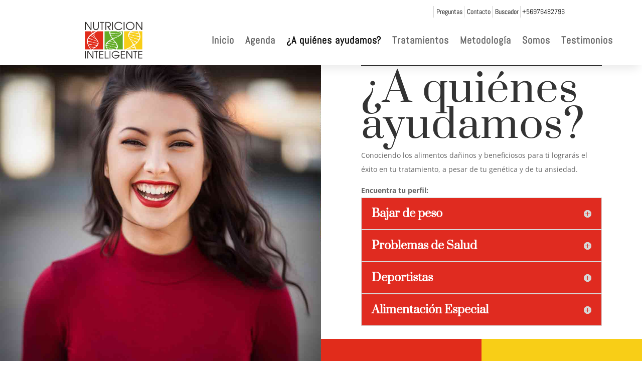

--- FILE ---
content_type: text/html; charset=utf-8
request_url: https://www.google.com/recaptcha/api2/aframe
body_size: 270
content:
<!DOCTYPE HTML><html><head><meta http-equiv="content-type" content="text/html; charset=UTF-8"></head><body><script nonce="7f8Z_BQ5IX6VMkBOnc-Z8A">/** Anti-fraud and anti-abuse applications only. See google.com/recaptcha */ try{var clients={'sodar':'https://pagead2.googlesyndication.com/pagead/sodar?'};window.addEventListener("message",function(a){try{if(a.source===window.parent){var b=JSON.parse(a.data);var c=clients[b['id']];if(c){var d=document.createElement('img');d.src=c+b['params']+'&rc='+(localStorage.getItem("rc::a")?sessionStorage.getItem("rc::b"):"");window.document.body.appendChild(d);sessionStorage.setItem("rc::e",parseInt(sessionStorage.getItem("rc::e")||0)+1);localStorage.setItem("rc::h",'1769902477136');}}}catch(b){}});window.parent.postMessage("_grecaptcha_ready", "*");}catch(b){}</script></body></html>

--- FILE ---
content_type: text/css
request_url: https://nutricioninteligente.cl/wp-content/plugins/ddpro/build/freddie/css/freddie-features/freddie-the-line-blurb.css?ver=6.9
body_size: 265
content:
.freddie_the_line_blurb .et_pb_blurb_container .et_pb_blurb_description{position:absolute;top:202px;left:38px;max-width:208px;z-index:15}.freddie_the_line_blurb .et_pb_blurb_content{z-index:6}.freddie_the_line_blurb .et_pb_blurb_content .et_pb_main_blurb_image .et_pb_image_wrap img,.freddie_the_line_blurb .et_pb_blurb_content .et_pb_main_blurb_image .et_pb_image_wrap,.freddie_the_line_blurb .et_pb_blurb_content .et_pb_main_blurb_image{display:block !important;width:100% !important}.freddie_the_line_blurb .et_pb_column:last-child{margin-right:0 !important}.freddie_the_line_blurb .et_pb_column{width:32% !important;margin-right:2% !important}.freddie_the_line_blurb .et_pb_blurb_content .et_pb_main_blurb_image .line{content:'';position:absolute;display:block;height:2px;background:#fddd11;width:77px;z-index:3;transition:.4s}.freddie_the_line_blurb .et_pb_blurb_content .et_pb_main_blurb_image .top_line{top:0;left:-77px}.freddie_the_line_blurb .et_pb_blurb_content .et_pb_main_blurb_image .bottom_line{bottom:79px;right:-77px}.freddie_the_line_blurb .et_pb_blurb .et_pb_blurb_content .et_pb_blurb_container h4 span{transition:.3s;display:inline-block}.freddie_the_line_blurb .et_pb_blurb:hover .et_pb_blurb_content .et_pb_blurb_container h4 span{transform:rotate(90deg)}@media only screen and (max-width:1390px){#page-container .freddie_the_line_blurb .et_pb_blurb{padding-left:40px !important;padding-right:40px !important;padding-bottom:40px !important}.freddie_the_line_blurb .et_pb_blurb_container .et_pb_blurb_description{left:18px}.freddie_the_line_blurb .et_pb_blurb_content .et_pb_main_blurb_image .top_line{top:0;left:-40px;width:40px}.freddie_the_line_blurb .et_pb_blurb_content .et_pb_main_blurb_image .bottom_line{right:-40px;width:40px}}@media only screen and (max-width:980px){.freddie_the_line_blurb .et_pb_blurb .et_pb_blurb_content .et_pb_blurb_container h4{right:40px !important}.freddie_the_line_blurb .et_pb_blurb_container .et_pb_blurb_description{max-width:178px}}@media only screen and (max-width:767px){.freddie_the_line_blurb .et_pb_column{width:100% !important;margin-right:0 !important}}@media only screen and (max-width:767px) and (min-width:481px){#page-container .freddie_the_line_blurb .et_pb_column{max-width:400px;margin:0 auto 30px !important;float:none}}

--- FILE ---
content_type: application/javascript
request_url: https://nutricioninteligente.cl/wp-content/plugins/ddpro/build/falkor/js/falkor_divi.js?ver=6.9
body_size: 6212
content:
!(function (t) {
    'use strict';
    t.fn.succinct = function (e) {
        var i = t.extend(
            {
                size: 240,
                omission: "...",
                ignore: !0,
            },
            e
        );
        return this.each(function () {
            var e,
                o,
                s = /[!-\/:-@\[-`{-~]$/;
            t(this).each(function () {
                (e = t(this).html()).length > i.size &&
                    ((o = t
                        .trim(e)
                        .substring(0, i.size)
                        .split(" ")
                        .slice(0, -1)
                        .join(" ")),
                    i.ignore && (o = o.replace(s, "")),
                    t(this).html(o + i.omission));
            });
        });
    };
})(jQuery),
    (function (t) {
        const { __: e, _x: i, _n: o, _nx: s } = wp.i18n;
        t(
            ".et_pb_section.falkor_blog article.et_pb_post, .et_pb_section.falkor_blog_page_content article.et_pb_post, .et_pb_section.falkor_blog_3 article.et_pb_post, .et_pb_section.falkor_blog_4 article.et_pb_post"
        ).on("click", function () {
            var e = t(this).find(".entry-title > a").attr("href"),
                i = t(this).find(".entry-title > a").attr("target");
            e && (i ? window.open(e, "_blank") : (window.location.href = e));
        }),
            t(".falkor_blog_5  .et_pb_post  .post-meta").each(function () {
                var e = t(this).find("span.author")[0],
                    i = t(this).find("span.published")[0],
                    o = t(this).find('a[rel="category tag"]').toArray(),
                    s = t(this).find(".published").text(),
                    r = s.replace(/\d+/g, ""),
                    n = parseInt(s);
                n <= 9 && (n = "0" + n),
                    (i =
                        '<span class="published"><span class="day"> ' +
                        n +
                        '</span><span class="month"> ' +
                        r +
                        "</span></span>"),
                    (o = (o = t.map(o, function (t) {
                        return t.outerHTML;
                    })).join(", "));
                var _ = "By " + e.outerHTML + " | ";
                (_ += i),
                    (_ += "<span class='categories'>" + o + "</span>"),
                    t(this).html(_);
            }),
            t(".falkor_blog_5 .et_pb_post .post-content p").each(function () {
                t(this).succinct({
                    size: 90,
                });
            }),
            setTimeout(function () {
                t(window).trigger("resize");
            }, 500),
            setTimeout(function () {
                t(window).trigger("resize");
            }, 1e3),
            setTimeout(function () {
                t(window).trigger("resize");
            }, 1500),
            setTimeout(function () {
                t(window).trigger("resize");
            }, 2e3),
            t(".gform_wrapper form .gform_body .gform_fields > li").each(
                function () {
                    var e = t(this);
                    t(this)
                        .find("input, textarea")
                        .focus(function () {
                            e.addClass("focus");
                        }),
                        t(this)
                            .find("input, textarea")
                            .blur(function () {
                                t(this).val()
                                    ? e.addClass("filled")
                                    : e.removeClass("filled"),
                                    e.removeClass("focus");
                            });
                }
            ),
            t(
                " .form_2 .gform_wrapper form .gform_body .gform_fields > li input"
            ).focus(function () {
                t(".form_2  form").addClass("focus-cont");
            }),
            t(
                ".form_2 .gform_wrapper form .gform_body .gform_fields > li input"
            ).blur(function () {
                t(this).val()
                    ? t(".form_2  form").addClass("filled-cont")
                    : t(".form_2  form").removeClass("filled-cont"),
                    t(".form_2  form").removeClass("focus-cont");
            }),
            t(function () {
                t(".form_1 .gform_footer ").on('click', function () {
                    t(".form_1 .gform_footer ").hasClass("processed") ||
                        t(this).addClass(
                            "onclic",
                            250,
                            void (
                                t(".form_1 .gform_footer ").hasClass(
                                    "processed"
                                ) ||
                                setTimeout(function () {
                                    t(".form_1 .gform_footer ").removeClass(
                                        "onclic"
                                    ),
                                        t(".form_1 .gform_footer ").addClass(
                                            "validate",
                                            450,
                                            void setTimeout(function () {
                                                t(
                                                    ".form_1 .gform_footer .gform_button"
                                                ).trigger("click");
                                            }, 200)
                                        ),
                                        t(".form_1 .gform_footer ").addClass(
                                            "processed"
                                        );
                                }, 2e3)
                            )
                        );
                });
            }),
            t(function () {
                t(".form_2 .gform_footer ").on('click', function () {
                    t(".form_2 .gform_footer ").hasClass("processed") ||
                        t(this).addClass(
                            "onclic",
                            250,
                            void (
                                t(".form_2 .gform_footer ").hasClass(
                                    "processed"
                                ) ||
                                setTimeout(function () {
                                    t(".form_2 .gform_footer ").removeClass(
                                        "onclic"
                                    ),
                                        t(".form_2 .gform_footer ").addClass(
                                            "validate",
                                            450,
                                            void setTimeout(function () {
                                                t(
                                                    ".form_2 .gform_footer .gform_button"
                                                ).trigger("click");
                                            }, 200)
                                        ),
                                        t(".form_2 .gform_footer ").addClass(
                                            "processed"
                                        );
                                }, 2e3)
                            )
                        );
                });
            }),
            t(function () {
                t(".form_3 .gform_footer").on("click", function () {
                    t(".form_3 .gform_footer ").hasClass("processed") ||
                        (t(this).addClass("bar"),
                        t(this).addClass("processed")),
                        setTimeout(function () {
                            t(".form_3 .gform_footer").removeClass("bar"),
                                t(".form_3 .gform_footer").addClass(
                                    "done",
                                    450,
                                    void setTimeout(function () {
                                        t(
                                            ".form_3 .gform_footer .gform_button"
                                        ).trigger("click");
                                    }, 500)
                                );
                        }, 1500);
                });
            }),
            t(function () {
                t(".form_4 .gform_footer ").on('click', function () {
                    t(".form_4 .gform_footer ").hasClass("processed") ||
                        t(this).addClass(
                            "onclic",
                            250,
                            void (
                                t(".form_4 .gform_footer ").hasClass(
                                    "processed"
                                ) ||
                                setTimeout(function () {
                                    t(".form_4 .gform_footer ").removeClass(
                                        "onclic"
                                    ),
                                        t(".form_4 .gform_footer ").addClass(
                                            "validate",
                                            450,
                                            void setTimeout(function () {
                                                t(
                                                    ".form_4 .gform_footer .gform_button"
                                                ).trigger("click");
                                            }, 200)
                                        ),
                                        t(".form_4 .gform_footer ").addClass(
                                            "processed"
                                        );
                                }, 2e3)
                            )
                        );
                });
            }),
            t(function () {
                t(".form_5 .gform_footer").on("click", function () {
                    t(".form_5 .gform_footer ").hasClass("processed") ||
                        (t(this).addClass("active"),
                        t(this).addClass("processed")),
                        setTimeout(function () {
                            t(".form_5 .gform_footer .gform_button").trigger(
                                "click"
                            );
                        }, 1e3);
                });
            }),
            t(function () {
                t(".form_6 .gform_footer").on('click', function (e) {
                    if (!t(".form_6 .gform_footer ").hasClass("processed")) {
                        t(this).addClass("dark"), e.pageX, e.pageY;
                        var i = t('<div class="blip"></div>'),
                            o = t('<div class="blip"></div>');
                        o.append(i),
                            t(".form_6 .gform_footer").append(o),
                            t(".form_6 .gform_footer ").addClass("processed");
                    }
                    setTimeout(function () {
                        t(".form_6 .gform_footer").removeClass("dark"),
                            t(".form_6 .gform_footer").addClass(
                                "done",
                                450,
                                void setTimeout(function () {
                                    t(
                                        ".form_6 .gform_footer .gform_button"
                                    ).trigger("click");
                                }, 200)
                            );
                    }, 1500);
                });
            }),
            t(function () {
                t(".form_7 .gform_footer ").on('click', function () {
                    t(".form_7 .gform_footer ").hasClass("processed") ||
                        t(this).addClass(
                            "onclic",
                            250,
                            void (
                                t(".form_7 .gform_footer ").hasClass(
                                    "processed"
                                ) ||
                                setTimeout(function () {
                                    t(".form_7 .gform_footer ").removeClass(
                                        "onclic"
                                    ),
                                        t(".form_7 .gform_footer ").addClass(
                                            "validate",
                                            450,
                                            void setTimeout(function () {
                                                t(
                                                    ".form_7 .gform_footer .gform_button"
                                                ).trigger("click");
                                            }, 200)
                                        ),
                                        t(".form_7 .gform_footer ").addClass(
                                            "processed"
                                        );
                                }, 2e3)
                            )
                        );
                });
            });
        var r = 0;
        t("body").hasClass("et-fb") && (r = 8e3),
            setTimeout(function () {
                t(
                    'body.et-fb .contact_1_falkor textarea[data-original_id="message"]'
                )
                    .parent()
                    .attr("data-id", "message"),
                    t(
                        ' .et_pb_contact .et_pb_contact_form  p:not([data-type="checkbox"]) input,  .et_pb_contact .et_pb_contact_form  p:not([data-type="checkbox"]) textarea'
                    ).focus(function () {
                        t(this).parent("p").addClass("focus");
                    }),
                    t(
                        ' .et_pb_contact .et_pb_contact_form  p:not([data-type="checkbox"]) input,  .et_pb_contact .et_pb_contact_form  p:not([data-type="checkbox"]) textarea'
                    ).blur(function () {
                        t(this).val()
                            ? t(this).parent().addClass("filled")
                            : t(this).parent().removeClass("filled"),
                            t(this).parent("p").removeClass("focus");
                    });
            }, r);
        var n = t(
            '.contact_form_1 .et_pb_contact_field[data-type="select"] select option:first-child'
        )
            .text()
            .replace(/\-/g, " ")
            .replace(/\ /g, " ");
        t(
            '.contact_form_1 .et_pb_contact_field[data-type="select"] select option:first-child'
        ).text(n),
            t('<span class="price">$</span>').insertBefore(
                t(
                    '.contact_form_1 p.et_pb_contact_field[data-id="price"] input'
                )
            ),
            t(
                ' .contact_form_4 .et_pb_contact_form  p[data-id="type_of_project"] .et_pb_contact_field_radio, .contact_form_4 .et_pb_contact_form  p[data-id="price"] .et_pb_contact_field_radio'
            ).on("click", function () {
                t(this).hasClass("clicked") ||
                    (t(this)
                        .parent(".et_pb_contact_field_radio_list")
                        .find(".et_pb_contact_field_radio")
                        .removeClass("clicked"),
                    t(this).addClass("clicked"));
            }),
            t('<div class="details"></div>').insertBefore(
                '.contact_form_4 form p[data-id="type_of_project"]'
            ),
            t('<div class="start_date"></div>').insertAfter(
                '.contact_form_4 form p[data-id="type_of_project"]'
            ),
            t('<div class="end_date"></div>').insertBefore(
                '.contact_form_4 form p[data-id="price"]'
            ),
            t(
                '.contact_form_4 p[data-id="name"], .contact_form_4 p[data-id="email"], .contact_form_4 p[data-id="phone"]'
            ).appendTo(".contact_form_4 .details"),
            t(
                '.contact_form_4 p[data-id="select_month"], .contact_form_4 p[data-id="select_year"], .contact_form_4 p[data-id="no_big_rsuh"]'
            ).appendTo(".contact_form_4 .start_date"),
            t(
                '.contact_form_4 p[data-id="select_end_month"], .contact_form_4 p[data-id="select_end_year"], .contact_form_4 p[data-id="when_its_ready"]'
            ).appendTo(".contact_form_4 .end_date"),
            t(".button_unique").each(function () {
                t(this)
                    .parent(".et_pb_button_module_wrapper")
                    .addClass("button_unique_wrapper");
            }),
            t(window).width() >= 981 &&
                t(
                    ".blurb_8 .et_pb_column_1_3:nth-child(2) .et_pb_main_blurb_image"
                ).insertAfter(
                    t(
                        ".blurb_8 .et_pb_column_1_3:nth-child(2) .et_pb_blurb_container"
                    )
                ),
            t(window).resize(function () {
                t(window).width() >= 981
                    ? t(
                          ".blurb_8 .et_pb_column_1_3:nth-child(2) .et_pb_main_blurb_image"
                      ).insertAfter(
                          t(
                              ".blurb_8 .et_pb_column_1_3:nth-child(2) .et_pb_blurb_container"
                          )
                      )
                    : t(
                          ".blurb_8 .et_pb_column_1_3:nth-child(2) .et_pb_main_blurb_image"
                      ).insertBefore(
                          t(
                              ".blurb_8 .et_pb_column_1_3:nth-child(2) .et_pb_blurb_container"
                          )
                      );
            }),
            t(".team3 .et_pb_column_1_2 .et_pb_team_member  ").hover(
                function () {
                    t(".team3 .et_pb_column_1_2 .et_pb_team_member  ").addClass(
                        "noHover"
                    ),
                        t(this).addClass("hover");
                },
                function () {
                    t(
                        ".team3 .et_pb_column_1_2 .et_pb_team_member  "
                    ).removeClass("noHover"),
                        t(this).removeClass("hover");
                }
            );
        var _ = 0;
        t("body").hasClass("et-fb") && (_ = 8e3),
            setTimeout(function () {
                t(".blurb_10_f .et_pb_column .et_pb_blurb").hover(
                    function () {
                        setTimeout(function () {
                            t(
                                ".blurb_10_f .et_pb_column .et_pb_blurb"
                            ).addClass("noHover"),
                                t(this).addClass("hover");
                        }, 200);
                    },
                    function () {
                        setTimeout(function () {
                            t(
                                ".blurb_10_f .et_pb_column .et_pb_blurb"
                            ).removeClass("noHover"),
                                t(this).removeClass("hover");
                        }, 200);
                    }
                );
            }, _),
            t(".slider_1 .et_pb_slide").each(function () {
                var e = t(this).css("background-image");
                (e = e
                    .replace("url(", "")
                    .replace(")", "")
                    .replace(/\"/gi, "")),
                    t('<img src=" ' + e + ' ">').insertBefore(
                        t(this).find(".et_pb_container")
                    ),
                    t(this).css("background-image", "none");
            }),
            t(".slider_1 .et_pb_slide .et_pb_slide_description").on(
                "click",
                function () {
                    var e = t(this).find("a.et_pb_button").attr("href");
                    e && (window.location.href = e);
                }
            ),
            t(
                ".accordion_2 .et_pb_column_1_3 .et_pb_searchform .et_pb_searchsubmit"
            ).val("U"),
            t(".blurbs_1 .et_pb_blurb ").hover(
                function () {
                    t(this).addClass("hover");
                },
                function () {
                    t(this).removeClass("hover");
                }
            ),
            (t.fn.isInViewport = function () {
                var e = t(this).offset().top,
                    i = e + t(this).outerHeight(),
                    o = t(window).scrollTop(),
                    s = o + t(window).height();
                return i > o && e < s;
            }),
            setTimeout(function () {
                t(".falkor.et_pb_section:not(.header_2_f)").each(function () {
                    t(this).isInViewport()
                        ? t(this).addClass("view_port")
                        : t(this).removeClass("view_port");
                });
            }, 100),
            t(window).on("resize scroll", function () {
                t(
                    ".falkor.et_pb_section:not(.header_2_f):not(.blurb_2_f )"
                ).each(function () {
                    t(this).isInViewport()
                        ? t(this).addClass("view_port")
                        : t(this).removeClass("view_port");
                });
            }),
            t(window).on("resize scroll", function () {
                t(".falkor.et_pb_section.header_2_f").each(function () {
                    t(this).isInViewport() && t(this).addClass("view_port");
                }),
                    t(".falkor.et_pb_section.blurb_2_f").each(function () {
                        t(this).isInViewport() && t(this).addClass("view_port");
                    });
            }),
            (t.fn.succinct = function (e) {
                var i = t.extend(
                    {
                        size: 240,
                        omission: "...",
                        ignore: !0,
                    },
                    e
                );
                return this.each(function () {
                    var e,
                        o,
                        s = /[!-\/:-@\[-`{-~]$/;
                    t(this).each(function () {
                        (e = t(this).html()).length > i.size &&
                            ((o = t
                                .trim(e)
                                .substring(0, i.size)
                                .split(" ")
                                .slice(0, -1)
                                .join(" ")),
                            i.ignore && (o = o.replace(s, "")),
                            t(this).html(o + i.omission));
                    });
                });
            }),
            t(".footer_5_f .et_pb_posts .entry-title a").succinct({
                size: 35,
            });
        var l = 0;

        function a() {
            t(
                ".et_pb_section:not(.pegasus-content13) .et_pb_column h1:not(.dvmd_tw_wrapper), .et_pb_section:not(.pegasus-content13) .et_pb_column h2:not(.dvmd_tw_wrapper), .et_pb_section:not(.pegasus-content13) .et_pb_column h3:not(.dvmd_tw_wrapper), .et_pb_section:not(.pegasus-content13) .et_pb_column h4:not(.dvmd_tw_wrapper), .et_pb_section:not(.pegasus-content13) .et_pb_column h5:not(.dvmd_tw_wrapper), .et_pb_section:not(.pegasus-content13) .et_pb_column h6:not(.dvmd_tw_wrapper)"
            ).each(function () {
                (falkor_title = t(this).html()),
                    (falkor_title_new = falkor_title
                        .replace(/&lt;/g, "<")
                        .replace(/&gt;/g, ">")),
                    t(this).html(falkor_title_new);
            });
        }
        if (
            (t("body").hasClass("et-fb") && (l = 5e3),
            setTimeout(a, l),
            t('input.et-fb-settings-option-input--block[type="text"]').keypress(
                function () {
                    a();
                }
            ),
            t(
                ' .et_pb_newsletter .et_pb_newsletter_form p:not([data-type="checkbox"])'
            ).each(function () {
                t(this).find("input").insertBefore(t(this).find("label")),
                    t(this)
                        .find('label[for="et_pb_signup_lastname"]')
                        .each(function () {
                            t(this).text(e("Surname", "ddpro"));
                        }),
                    t(this)
                        .find('label[for="et_pb_signup_firstname"]')
                        .each(function () {
                            t(this).prev().attr("placeholder") ===
                            e("Last Name", "ddpro")
                                ? t(this).text(e("Surname", "ddpro"))
                                : t(this).text(e("Name", "ddpro"));
                        }),
                    (t(this).find("input.et_pb_signup_firstname").required =
                        !1);
            }),
            setTimeout(function () {
                t(" .et_pb_newsletter .et_pb_newsletter_form input").focus(
                    function () {
                        t(this).parent("p").addClass("focus");
                    }
                ),
                    t(" .et_pb_newsletter .et_pb_newsletter_form input").blur(
                        function () {
                            t(this).val()
                                ? t(this).parent().addClass("filled")
                                : t(this).parent().removeClass("filled"),
                                t(this).parent("p").removeClass("focus");
                        }
                    );
            }, r),
            t(
                '.form_2 .et_pb_newsletter .et_pb_newsletter_form > input[name="et_pb_signup_provider"]'
            ).each(function () {
                "aweber" === t(this).attr("value") &&
                    t(this)
                        .parent(".et_pb_newsletter_form")
                        .addClass("aweber_form");
            }),
            t("body .video-popup a").on('click', function (e) {
                return (
                    e.preventDefault(),
                    t.fancybox({
                        padding: 0,
                        autoScale: !1,
                        transitionIn: "none",
                        transitionOut: "none",
                        title: this.title,
                        width: 680,
                        height: 495,
                        href: this.href,
                        type: "swf",
                        swf: {
                            wmode: "transparent",
                            allowfullscreen: "true",
                        },
                    }),
                    !1
                );
            }),
            t("body .video-popup-2").each(function (e) {
                jQuery(this)
                    .find(".et_pb_blurb_content a")
                    .on('click', function (e) {
                        return (
                            e.preventDefault,
                            t(window).width() < 480
                                ? (e.preventDefault(),
                                  t.fancybox({
                                      padding: 0,
                                      autoScale: !1,
                                      transitionIn: "none",
                                      transitionOut: "none",
                                      title: this.title,
                                      width: 400,
                                      height: 300,
                                      href: this.href,
                                      type: "swf",
                                      swf: {
                                          wmode: "transparent",
                                          allowfullscreen: "true",
                                      },
                                  }),
                                  !1)
                                : (e.preventDefault(),
                                  t.fancybox({
                                      padding: 0,
                                      autoScale: !1,
                                      transitionIn: "none",
                                      transitionOut: "none",
                                      title: this.title,
                                      width: 680,
                                      height: 495,
                                      href: this.href,
                                      type: "swf",
                                      swf: {
                                          wmode: "transparent",
                                          allowfullscreen: "true",
                                      },
                                  }),
                                  !1)
                        );
                    }),
                    // t(this)
                    //     .find(".et_pb_video_overlay_hover")
                    //     .on("click", function (e) {
                    //         t(this).find(".et_pb_video_play").trigger('click'),
                    //             e.stopImmediatePropagation();
                    //     }),
                    t(this)
                        .find(".et_pb_video")
                        .on('click', function (e) {
                                var hrefLink = t(this).find('iframe').attr('src');
                                return t(window).width() < 480
                                ? (e.preventDefault(),
                                  t.fancybox({
                                      padding: 0,
                                      autoScale: !1,
                                      transitionIn: "none",
                                      transitionOut: "none",
                                      title: this.title,
                                      width: 400,
                                      height: 300,
                                      href: hrefLink,
                                      type: "swf",
                                      swf: {
                                          wmode: "transparent",
                                          allowfullscreen: "true",
                                      },
                                  }),
                                  !1)
                                : (e.preventDefault(),
                                  t.fancybox({
                                      padding: 0,
                                      autoScale: !1,
                                      transitionIn: "none",
                                      transitionOut: "none",
                                      title: this.title,
                                      width: 680,
                                      height: 495,
                                      href: hrefLink,
                                      type: "swf",
                                      swf: {
                                          wmode: "transparent",
                                          allowfullscreen: "true",
                                      },
                                  }),
                                  !1);
                        });
            }),
            t("body .video-popup h4 a").on("click", function (t) {
                t.preventDefault();
            }),
            t("body .video-popup h4").on("click", function (e) {
                e.preventDefault(),
                    t(this).find("a").attr("href", ""),
                    t(this)
                        .closest(".et_pb_blurb_content")
                        .find(".et_pb_main_blurb_image a")
                        .trigger('click');
            }),
            t("body .video-popup-cta a").on("click", function (e) {
                return (
                    e.preventDefault(),
                    t.fancybox({
                        padding: 0,
                        autoScale: !1,
                        transitionIn: "none",
                        transitionOut: "none",
                        title: this.title,
                        width: 680,
                        height: 495,
                        href: this.href,
                        type: "swf",
                        swf: {
                            wmode: "transparent",
                            allowfullscreen: "true",
                        },
                    }),
                    !1
                );
            }),
            setTimeout(function () {
                t(".edge .footer_6_f .et_pb_newsletter").each(function () {
                    t(this).find("input, textarea").attr("placeholder", "");
                });
            }, 5e3),
            t(".portfolio_slider").length > 0)
        ) {
            var c = 3,
                f = 2;
            t(document).width() <= "767"
                ? ((c = 2), (f = 1))
                : t(document).width() <= "481" && ((c = 1), (f = 1)),
                t(
                    ".portfolio_slider .et_pb_gallery .et_pb_gallery_items .et_pb_gallery_item:first-child,.portfolio_slider .et_pb_gallery .et_pb_gallery_items .et_pb_gallery_item:nth-child(2)"
                )
                    .clone()
                    .insertAfter(
                        ".portfolio_slider .et_pb_gallery .et_pb_gallery_items .et_pb_gallery_item:last-child"
                    ),
                setTimeout(function () {
                    var e = t(
                            ".portfolio_slider .et_pb_gallery_items   .et_pb_gallery_item "
                        ).length,
                        i = t(document).width();
                    t(
                        ".portfolio_slider .et_pb_gallery_items   .et_pb_gallery_item "
                    ).css(
                        "cssText",
                        "width: " + Math.floor(i / c) + "px !important;"
                    );
                    var o = t(
                            ".portfolio_slider .et_pb_gallery_items   .et_pb_gallery_item "
                        )[0].getBoundingClientRect().width,
                        s = e * o;
                    t(".portfolio_slider .et_pb_gallery").css(
                        "cssText",
                        "width:" + i + "px !important;"
                    ),
                        t(
                            ".portfolio_slider .et_pb_gallery  .et_pb_gallery_items  "
                        ).css("cssText", "width: " + s + "px !important;"),
                        t(
                            ".portfolio_slider .et_pb_gallery .et_pb_gallery_items"
                        ).css("margin-left", -o / 2),
                        t('<div class="slide-controllers"></div>').appendTo(
                            ".portfolio_slider .et_pb_gallery"
                        );
                    for (var r = e / f, n = 0; n < r - 1; n++)
                        t(
                            '<a class="dot dot-' + n + '">' + n + "</a>"
                        ).appendTo(".portfolio_slider .slide-controllers");
                    t(".slide-controllers a:first-child").addClass("active"),
                        t(".slide-controllers a").on("click", function () {
                            t(".slide-controllers a").removeClass("active"),
                                t(this).addClass("active");
                            var e = -t(this).text() * f * o;
                            t(
                                ".portfolio_slider .et_pb_gallery .et_pb_gallery_items "
                            ).css({
                                transform: "translate3d(" + e + "px, 0px, 0px)",
                            });
                        });
                }, 1e3),
                t(function () {
                    setInterval(function () {
                        0 !== t("a.dot.active").next().length
                            ? t("a.dot.active").next().trigger("click")
                            : t("a.dot:first-child").trigger("click");
                    }, 8e3);
                });
        }
        var d = 0;
        t("body").hasClass("et-fb") && (d = 8e3),
            setTimeout(function () {
                if (0 !== t(".blurb_12_f").length) {
                    t('<div class="close_button"></div>').appendTo(
                        t(".blurb_12_f .et_pb_row:last-child .et_pb_blurb")
                    ),
                        t('<div class="close_button"></div>').appendTo(
                            t(
                                ".blurb_12_f .et_pb_row.et-last-child .et_pb_blurb"
                            )
                        ),
                        t(
                            ".blurb_12_f .et_pb_row:last-child .et_pb_blurb .et_pb_main_blurb_image"
                        ).each(function () {
                            var e = t(this).find("img").attr("src");
                            t(this).css("background-image", "url(" + e + ")"),
                                t(this).find("img").remove();
                        }),
                        t(
                            ".blurb_12_f .et_pb_row.et-last-child .et_pb_blurb .et_pb_main_blurb_image"
                        ).each(function () {
                            var e = t(this).find("img").attr("src");
                            t(this).css("background-image", "url(" + e + ")"),
                                t(this).find("img").remove();
                        });
                    var e = document.querySelector(
                            ".blurb_12_f .et_pb_row:last-child"
                        ),
                        i = [].slice.call(
                            document.querySelectorAll(
                                ".blurb_12_f .et_pb_row:last-child .et_pb_blurb"
                            )
                        ),
                        o = [].slice.call(
                            document.querySelectorAll(
                                ".blurb_12_f .et_pb_row:last-child .et_pb_blurb .close_button"
                            )
                        );
                    t("body").hasClass("et-fb") &&
                        ((e = document.querySelector(
                            ".blurb_12_f .et_pb_row.et-last-child"
                        )),
                        (i = [].slice.call(
                            document.querySelectorAll(
                                ".blurb_12_f .et_pb_row.et-last-child .et_pb_blurb"
                            )
                        )),
                        (o = [].slice.call(
                            document.querySelectorAll(
                                ".blurb_12_f .et_pb_row.et-last-child .et_pb_blurb .close_button"
                            )
                        ))),
                        setTimeout(function () {
                            e.classList.remove("s--inactive");
                        }, 200),
                        i.forEach(function (t) {
                            t.addEventListener("click", function () {
                                this.classList.contains("s--active") ||
                                    (e.classList.add("s--el-active"),
                                    this.classList.add("s--active"));
                            });
                        }),
                        o.forEach(function (t) {
                            t.addEventListener("click", function (t) {
                                t.stopPropagation(),
                                    e.classList.remove("s--el-active"),
                                    document
                                        .querySelector(".et_pb_blurb.s--active")
                                        .classList.remove("s--active");
                            });
                        });
                }
            }, d);
        var p = 0;
        t("body").hasClass("et-fb") && (p = 8e3),
            setTimeout(function () {
                t(".person_3_f .et_pb_team_member").each(function () {
                    t(this)
                        .find("p.et_pb_member_position")
                        .insertBefore(t(this).find("h4.et_pb_module_header"));
                }),
                    t(
                        ".person_4_f .et_pb_team_member .et_pb_team_member_image img"
                    ).each(function () {
                        t(this).attr("height", "auto"),
                            t(this).attr("sizes", ""),
                            t(this).attr("srcset", ""),
                            t(this).removeAttr("loading");
                    });
            }, p);
        var b = 0;

        function u() {
            setTimeout(function () {
                t(".falkor_slider_1 .et_pb_slider").each(function () {
                    var e = t(this).find(".et_pb_slide").height();
                    t(this).height(e);
                });
            }, 400),
                setTimeout(function () {
                    var e;
                    t(".falkor_slider .et-pb-controllers a").each(function () {
                        var e = t(this).text();
                        1 === e.length ? t(this).text(b + e) : t(this).text(e);
                    }),
                        t(".falkor_slider_2 .et_pb_slider").each(function () {
                            var e = t(this).parent(".et_pb_column").width(),
                                i = e,
                                o = t(this).find(".et_pb_slide").length;
                            t(this).width(i),
                                t(this)
                                    .find(".et_pb_slides")
                                    .width(o * i),
                                t(this).find(".et_pb_slide").width(e);
                        }),
                        (e = t(window).width() < 480 ? 28.5 : 41.5),
                        t(".falkor_slider_1 .et-pb-controllers a").on(
                            "click",
                            function () {
                                if (t(this).hasClass("active"));
                                else {
                                    var i =
                                        t(this).prevAll().length *
                                        t(this).height();
                                    t(
                                        ".falkor_slider_1 .et-pb-controllers"
                                    ).css(
                                        "top",
                                        "calc(" + e + "% - " + i + "px)"
                                    ),
                                        t(
                                            ".falkor_slider_1 .et-pb-controllers a"
                                        ).removeClass("active"),
                                        t(this).addClass("active");
                                }
                                setTimeout(function () {
                                    t(".falkor_slider_1 .et_pb_slider").each(
                                        function () {
                                            var e =
                                                t(this)
                                                    .find(
                                                        ".et_pb_slide.et-pb-active-slide"
                                                    )
                                                    .prevAll().length *
                                                t(this)
                                                    .find(
                                                        ".et_pb_slide.et-pb-active-slide"
                                                    )
                                                    .height();
                                            t(this)
                                                .find(".et_pb_slides")
                                                .css(
                                                    "transform",
                                                    "translate(0, -" + e + "px)"
                                                );
                                        }
                                    );
                                }, 200);
                            }
                        ),
                        t(".falkor_slider_1 .et-pb-slider-arrows a").on(
                            "click",
                            function () {
                                setTimeout(function () {
                                    t(".falkor_slider_1 .et_pb_slider").each(
                                        function () {
                                            var e =
                                                t(this)
                                                    .find(
                                                        ".et_pb_slide.et-pb-active-slide"
                                                    )
                                                    .prevAll().length *
                                                t(this)
                                                    .find(
                                                        ".et_pb_slide.et-pb-active-slide"
                                                    )
                                                    .height();
                                            t(this)
                                                .find(".et_pb_slides")
                                                .css(
                                                    "transform",
                                                    "translate(0, -" + e + "px)"
                                                );
                                        }
                                    );
                                }, 200);
                            }
                        ),
                        setInterval(function () {
                            t(".falkor_slider_1 .et_pb_slider").each(
                                function () {
                                    var e =
                                        t(this)
                                            .find(
                                                ".et_pb_slide.et-pb-active-slide"
                                            )
                                            .prevAll().length *
                                        t(this)
                                            .find(
                                                ".et_pb_slide.et-pb-active-slide"
                                            )
                                            .height();
                                    t(this)
                                        .find(".et_pb_slides")
                                        .css(
                                            "transform",
                                            "translate(0, -" + e + "px)"
                                        );
                                }
                            );
                        }, 200);
                    var i = 15;
                    t(window).width() <= 767 && (i = 35),
                        t(".falkor_slider_2 .et-pb-controllers a").on(
                            "click",
                            function () {
                                if (t(this).hasClass("active"));
                                else {
                                    var e =
                                        t(this).prevAll().length *
                                        t(this).width();
                                    t(
                                        ".falkor_slider_2 .et-pb-controllers"
                                    ).css(
                                        "left",
                                        "calc(" + i + "% - " + e + "px)"
                                    ),
                                        t(
                                            ".falkor_slider_2 .et-pb-controllers a"
                                        ).removeClass("active"),
                                        t(this).addClass("active");
                                }
                                setTimeout(function () {
                                    t(".falkor_slider_2 .et_pb_slider").each(
                                        function () {
                                            var e =
                                                t(this)
                                                    .find(
                                                        ".et_pb_slide.et-pb-active-slide"
                                                    )
                                                    .prevAll().length *
                                                t(this)
                                                    .find(
                                                        ".et_pb_slide.et-pb-active-slide"
                                                    )
                                                    .width();
                                            t(this)
                                                .find(".et_pb_slides")
                                                .css(
                                                    "transform",
                                                    "translate(-" + e + "px, 0)"
                                                );
                                        }
                                    );
                                }, 200);
                            }
                        ),
                        t(".falkor_slider_2 .et-pb-slider-arrows a").on(
                            "click",
                            function () {
                                setTimeout(function () {
                                    t(".falkor_slider_2 .et_pb_slider").each(
                                        function () {
                                            var e =
                                                t(this)
                                                    .find(
                                                        ".et_pb_slide.et-pb-active-slide"
                                                    )
                                                    .prevAll().length *
                                                t(this)
                                                    .find(
                                                        ".et_pb_slide.et-pb-active-slide"
                                                    )
                                                    .width();
                                            t(this)
                                                .find(".et_pb_slides")
                                                .css(
                                                    "transform",
                                                    "translate(-" + e + "px, 0)"
                                                );
                                        }
                                    );
                                }, 200);
                            }
                        ),
                        setInterval(function () {
                            t(".falkor_slider_2 .et_pb_slider").each(
                                function () {
                                    var e =
                                        t(this)
                                            .find(
                                                ".et_pb_slide.et-pb-active-slide"
                                            )
                                            .prevAll().length *
                                        t(this)
                                            .find(
                                                ".et_pb_slide.et-pb-active-slide"
                                            )
                                            .width();
                                    t(this)
                                        .find(".et_pb_slides")
                                        .css(
                                            "transform",
                                            "translate(-" + e + "px, 0)"
                                        );
                                }
                            );
                        }, 200);
                }, 1e3);
        }
        setTimeout(function () {
            t(
                ".falkor_slider.falkor_slider_2 .et_pb_slider .et-pb-slider-arrows"
            )
                .clone()
                .addClass("slide_arrows")
                .insertAfter(
                    ".falkor_slider.falkor_slider_2 .et_pb_slider .et-pb-slider-arrows"
                );
        }, 1e3),
            u(),
            t(window).resize(function () {
                u();
            }),
            t(".pricing_tabel_falkor .et_pb_pricing_table").each(function () {
                t(this)
                    .find(".et_pb_pricing_heading")
                    .insertAfter(t(this).find(".et_pb_et_price"));
            }),
            t(".falkor-pt2 .et_pb_pricing_table").each(function () {
                var e = t(this)
                    .find(".et_pb_frequency")
                    .text()
                    .replace("/", "");
                t(this).find(".et_pb_frequency").text(e);
            }),
            t(
                "#page-container .falkor_blog_4.falkor_home_blog_4 article .more-link"
            ).each(function () {
                t(this).text("More Details");
            });
        var h = 500;
        t("body").hasClass("et-fb") && (h = 5e3),
            setTimeout(function () {
                if (t(".blog_slider").length > 0) {
                    t(".blog_slider .et_pb_slide").on("click", function (e) {
                        var i = t(this)
                            .find("a.et_pb_more_button.et_pb_button")
                            .attr("href");
                        i && (e.preventDefault(), (window.location.href = i));
                    });
                    var e = 2.35;
                    t(document).width() <= "767" && (e = 2),
                        t(document).width() <= "481" && (e = 1);
                    var i = t(".blog_slider.et_pb_slider .et_pb_slide").length,
                        o = t(".falkor_blog .et_pb_column_2_3").width();
                    t(".blog_slider.et_pb_slider .et_pb_slide").css(
                        "cssText",
                        "width: " + Math.floor(o / e) + "px !important;"
                    );
                    var s = t(
                            ".blog_slider.et_pb_slider .et_pb_slide"
                        )[0].getBoundingClientRect().width,
                        r = i * s;
                    t(".blog_slider.et_pb_slider .et_pb_slides").css(
                        "cssText",
                        "width: " + r + "px !important;"
                    ),
                        t(".blog_slider .et-pb-slider-arrows a").on(
                            "click",
                            function (e) {
                                e.preventDefault(),
                                    setTimeout(function () {
                                        var e =
                                            t(
                                                ".blog_slider .et_pb_slide.et-pb-active-slide"
                                            ).prevAll().length * s;
                                        t(window).width() >= 482
                                            ? 0 !==
                                              t(
                                                  ".blog_slider .et_pb_slide.et-pb-active-slide"
                                              ).nextAll().length
                                                ? t(
                                                      ".blog_slider.et_pb_slider .et_pb_slides"
                                                  ).css(
                                                      "transform",
                                                      "translate(-" +
                                                          e +
                                                          "px, 0)"
                                                  )
                                                : t(
                                                      ".blog_slider.et_pb_slider .et_pb_slides"
                                                  ).css(
                                                      "transform",
                                                      "translate(-" +
                                                          (e - s) +
                                                          "px, 0)"
                                                  )
                                            : t(
                                                  ".blog_slider .et_pb_slide.et-pb-active-slide"
                                              ).nextAll().length >= 0
                                            ? t(
                                                  ".blog_slider.et_pb_slider .et_pb_slides"
                                              ).css(
                                                  "transform",
                                                  "translate(-" + e + "px, 0)"
                                              )
                                            : t(
                                                  ".blog_slider.et_pb_slider .et_pb_slides"
                                              ).css(
                                                  "transform",
                                                  "translate(-" +
                                                      (e - s) +
                                                      "px, 0)"
                                              );
                                    }, 200);
                            }
                        ),
                        t(document).width() > 767 &&
                            t(".falkor_blog  .et_pb_slider").mousemove(
                                function (e) {
                                    var i = t(this).parent().offset(),
                                        r = e.pageX - i.left,
                                        n = o - r,
                                        _ = t(
                                            ".blog_slider .et_pb_slide.et-pb-active-slide"
                                        ).prevAll().length,
                                        l = _ * s + 0.65 * s,
                                        a = _ * s;
                                    n <= 30 &&
                                        t(
                                            ".blog_slider .et_pb_slide.et-pb-active-slide"
                                        ).nextAll().length >= 2 &&
                                        t(
                                            ".blog_slider.et_pb_slider .et_pb_slides"
                                        ).css(
                                            "transform",
                                            "translate(-" + l + "px, 0)"
                                        ),
                                        r <= 30 &&
                                            t(
                                                ".blog_slider.et_pb_slider .et_pb_slides"
                                            ).css(
                                                "transform",
                                                "translate(-" + a + "px, 0)"
                                            );
                                }
                            );
                }
            }, h),
            t(
                ".falkor_blog .et_pb_post_slider .et_pb_slide_content > p:not(.post-meta)"
            ).each(function () {
                t(this).succinct({
                    size: 70,
                });
            });
        var m = 500;
        t("body").hasClass("et-fb") && (m = 5e3),
            setTimeout(function () {
                t(".falkor_blog_3 .et_pb_post .post-content p").each(
                    function () {
                        t(this).succinct({
                            size: 80,
                        });
                    }
                );
            }, m),
            setTimeout(function () {
                t("body.et-fb .falkor_blog_4 .et_pb_post").each(function () {
                    t(this)
                        .find("a.more-link")
                        .appendTo(t(this).find(".post-content"));
                }),
                    t(
                        ".falkor_blog_4 .et_pb_post, .falkor_blog_3 .et_pb_post"
                    ).on("click", function (e) {
                        var i = t(this).find("h2.entry-title a").attr("href");
                        i && (e.preventDefault(), (window.location.href = i));
                    }),
                    t(".falkor_blog_3 article").each(function () {
                        var e = t(this)
                            .find("a.entry-featured-image-url img")
                            .attr("src");
                        t(this).css("background-image", "url(" + e + ")");
                    });
            }, m);
        var g = 0;
        t("body").hasClass("et-fb") && (g = 8e3),
            setTimeout(function () {
                t(".blurb_19_f .et_pb_column, .blurb_20_f .et_pb_column").each(
                    function () {
                        t(this)
                            .find(".et_pb_button_module_wrapper ")
                            .insertAfter(
                                t(this).find(".et_pb_blurb_description")
                            );
                    }
                ),
                    t(".blurb_16_f .et_pb_column").each(function () {
                        t(this)
                            .find(".et_pb_button_module_wrapper ")
                            .insertAfter(
                                t(this).find(".et_pb_blurb_description")
                            );
                    });
            }, g),
            t(".falkor-testimonial5 .et_pb_testimonial").each(function () {
                t(this)
                    .find(
                        ".et_pb_testimonial_description_inner p:not(.et_pb_testimonial_meta)"
                    )
                    .insertAfter(
                        t(this).find(
                            ".et_pb_testimonial_description_inner p.et_pb_testimonial_meta"
                        )
                    );
            });
    })(jQuery);


--- FILE ---
content_type: application/javascript
request_url: https://nutricioninteligente.cl/wp-content/plugins/ddpro/build/freddie/js/freddie-features/freddieScriptTheLineBlurb.js?ver=6.9
body_size: 767
content:
!function(e){var i=1500;ua=navigator.userAgent,(ua.indexOf("MSIE ")>-1||ua.indexOf("Trident/")>-1)&&(i=5e3),e("body").hasClass("et-fb")&&(i=1e4),setTimeout(function(){if(0!==e(".freddie_the_line_blurb").length){var i;e(".freddie_the_line_blurb .et_pb_blurb ").each(function(){e('<div class="top_line line"></div>').appendTo(e(this).find(".et_pb_main_blurb_image")),e('<div class="bottom_line line"></div>').appendTo(e(this).find(".et_pb_main_blurb_image"));new SplitText(e(this).find(".et_pb_blurb_description p"),{type:"words chars",charsClass:"char char++",position:"relative"})});e(".freddie_the_line_blurb .et_pb_blurb .top_line").width(),e(".freddie_the_line_blurb .et_pb_blurb .top_line").css("left");e(".freddie_the_line_blurb .et_pb_blurb ").hover(function(){e(this).css("color");i=new TimelineLite;var t=e(this).find(".char").toArray();i.staggerFromTo(t,.7,{opacity:0,ease:Power3.easeOut},{opacity:1,ease:Power3.easeOut},.01)},function(){})}},i)}(jQuery);